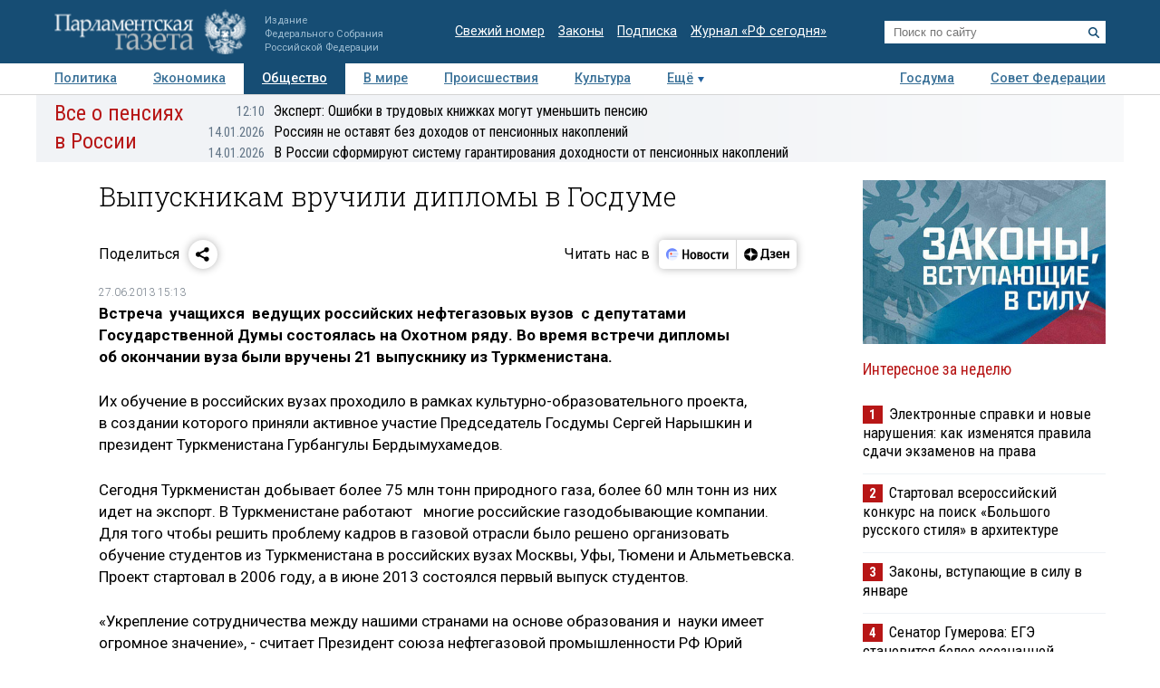

--- FILE ---
content_type: application/javascript
request_url: https://smi2.ru/counter/settings?payload=COTLAhjEn-XkvDM6JGMwYTJkZjEyLTE5MGQtNGRiMi1hNDRhLTE3YjU3OTVmYmU0YQ&cb=_callbacks____0mkigz3us
body_size: 1521
content:
_callbacks____0mkigz3us("[base64]");